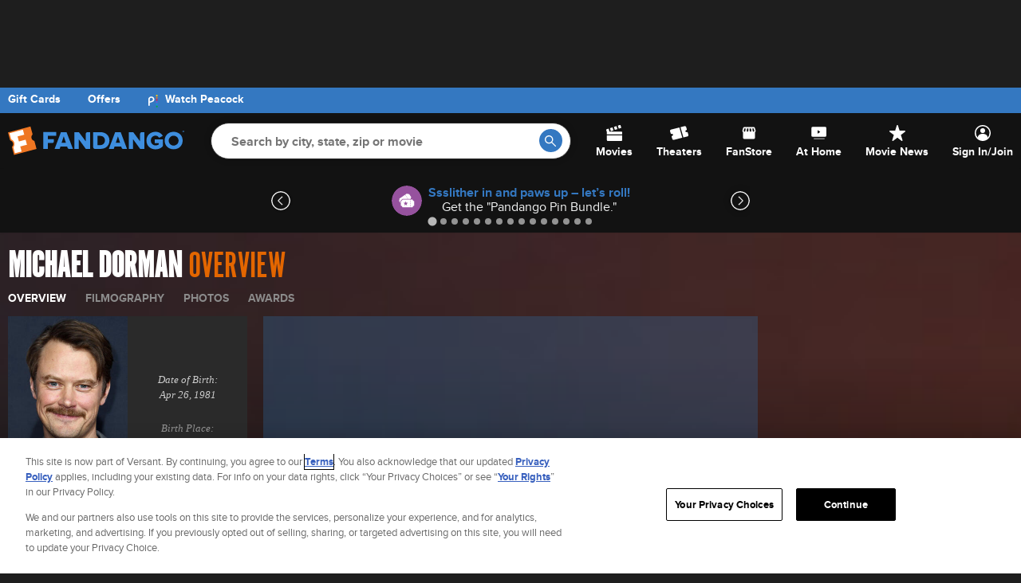

--- FILE ---
content_type: text/css
request_url: https://images.fandango.com/fandango-www/screenplay/assets/stylesheets/bundles/person/overview/desktop.d3f7cdc45a3.css
body_size: 4195
content:
.content-item,.content-wall .content-item{box-shadow:0 0 0 1px rgba(0,0,0,.15);background:#fff}.content-wall .content-item-container{position:relative;margin-bottom:20px;-webkit-transition:opacity .5s;-moz-transition:opacity .5s;-ms-transition:opacity .5s;-o-transition:opacity .5s;transition:opacity .5s}.content-item{border-radius:4px}.content-wall .visual-container{display:block;overflow:hidden;width:100%;background:#fff;border-radius:4px 4px 0 0;position:relative}.content-wall .content-item-headline{display:inline-block;font-size:16px;font-style:normal;font-weight:700;line-height:1.25;margin:16px;color:#17212c}.content-wall{-webkit-transition:height .5s;-moz-transition:height .5s;-ms-transition:height .5s;-o-transition:height .5s;transition:height .5s}.content-wall .content-item-container.hide-item{visibility:hidden}.content-wall .visual-thumb{width:100%}.content-wall .content-item-thumb>.icon,.content-wall .visual-container>.icon{position:absolute;right:15px;bottom:15px;opacity:.6}.no-touch .content-wall .visual-container:hover>.icon{opacity:1}.content-wall .content-item-headline a{color:#17212c}.content-item-list{overflow:hidden;margin:0 -10px;width:calc(100% + 20px)}.content-item-container{padding:1px 11px 0}@media only screen and (max-width:540px){.is-mobile .content-item-container--mobile-100{clear:both;width:100%}}.content-wall .content-item-thumb{position:relative;width:100%;overflow:hidden}.generic.content-wall{overflow:hidden}.generic.content-wall .type-article .article-detail{position:absolute;bottom:0;left:0;display:inline-block;overflow:visible;padding:5px 0;min-height:2em;width:100%;background-color:#000;background-color:rgba(0,0,0,.5);color:#fff;text-align:center}.generic.content-wall .type-article .article-date,.generic.content-wall .type-article .author-name{margin:0 0 0 65px;text-align:left;display:block}#inTheatersContentWall time,.theme__pop .content-wall .content-item-container:before{display:none}.generic.content-wall .type-article .article-date{font-weight:700;color:#ebebeb;text-transform:uppercase}.generic.content-wall .type-article .author-name{text-transform:uppercase;font-weight:700;font-size:14px}.generic.content-wall .type-article .circular{position:absolute;top:-50%;left:1%;width:55px;height:55px;border-radius:150px;opacity:1}.generic.content-wall .type-article .circular img{position:relative;top:3px;left:1px;width:50px;height:50px;border:2px solid #fff;border-radius:150px}.poster-wall>ul>li{margin-bottom:20px}.poster-wall .poster>div>a{height:50px}.actions{text-align:right;padding-right:28px;padding-bottom:30px}.more-btn{min-width:277px}.is-mobile .actions{padding-right:0}.is-mobile .more-btn{width:100%}.pop-content{background:url(//images.fandango.com/fandango-www/screenplay/assets/images/desktop/person/overview/person-overview-header-bg.aa292583a36.jpg) center center no-repeat #271a10;background-size:cover;position:relative}.pop-content .cta{font-size:14px;float:right;margin-top:12px}.pop-content--inner{background-image:-webkit-linear-gradient(transparent 33%,rgba(0,0,0,.6));background-image:-o-linear-gradient(transparent 33%,rgba(0,0,0,.6));background-image:linear-gradient(transparent 33%,rgba(0,0,0,.6));color:#ccc;padding-bottom:20px}.pop-content--lower{background:#ebebeb;padding:20px 10px}.pop-biography{background-color:rgba(51,51,51,.4);color:#fff;padding:20px 10px;line-height:20px}.pop-biography--headline{color:#fff;padding-bottom:10px;text-align:center}.pop-biography--more-link{width:100%;text-align:right}.pop-featured-video__summary-wrapper{font-size:14px;width:81%;padding:14px 0;color:#ccc;min-height:96px!important}.pop-featured-video__video-title{font-size:13px;font-weight:900;font-family:proxima-nova,Helvetica,Arial,sans-serif;color:#ccc;line-height:16px;margin-bottom:5px;white-space:nowrap;overflow:hidden;text-overflow:ellipsis;text-transform:uppercase}.caligari-carousel__text,.pop-headshot--detail{font-family:"Times New Roman",Times,Baskerville,Georgia,serif;font-style:italic}.pop--data-provided-by{color:#b8b8b8;margin:1em 0}.theme__pop .content-wall .content-item{box-shadow:none}.theme__pop .content-wall .content-item-container{margin-bottom:40px}.theme__pop .content-wall .content-item-container:after{right:10px;bottom:-21px;left:10px;height:21px;background-position:center bottom;background-image:url('data:image/svg+xml;charset=US-ASCII,%3C%3Fxml%20version%3D%221.0%22%20encoding%3D%22utf-8%22%3F%3E%0A%3C!--%20Generator%3A%20Adobe%20Illustrator%2019.2.1%2C%20SVG%20Export%20Plug-In%20.%20SVG%20Version%3A%206.00%20Build%200)%20%20--%3E%0A%3Csvg%20version%3D%221.1%22%20xmlns%3D%22http%3A%2F%2Fwww.w3.org%2F2000%2Fsvg%22%20xmlns%3Axlink%3D%22http%3A%2F%2Fwww.w3.org%2F1999%2Fxlink%22%20x%3D%220px%22%20y%3D%220px%22%20width%3D%22800px%22%0A%09%20height%3D%2230px%22%20viewBox%3D%220%200%20800%2030%22%20style%3D%22enable-background%3Anew%200%200%20800%2030%3B%22%20xml%3Aspace%3D%22preserve%22%3E%0A%3Cstyle%20type%3D%22text%2Fcss%22%3E%0A%09.st0%7Bopacity%3A0.15%3B%7D%0A%09.st1%7Bfill%3A%23FFFFFF%3B%7D%0A%3C%2Fstyle%3E%0A%3Cpath%20id%3D%22shadow%22%20class%3D%22st0%22%20d%3D%22M0%2C0v30h380c0-11%2C9-20%2C20-20c11%2C0%2C20%2C9%2C20%2C20h380V0H0z%22%2F%3E%0A%3Cpath%20id%3D%22ticket%22%20class%3D%22st1%22%20d%3D%22M0%2C0v29h380c0-11%2C9-20%2C20-20c11%2C0%2C20%2C9%2C20%2C20h380V0H0z%22%2F%3E%0A%3C%2Fsvg%3E%0A');background-repeat:no-repeat;width:auto;background-color:transparent;border-radius:0}.theme__pop .content-wall .content-item-headline{padding-bottom:6px}.pop-recommendations{margin-top:20px}@media only screen and (max-width:768px){.pop-content--lower{padding:20px 0}.pop-content .cta{float:left;padding-left:10px}.heading-style-stub{border:none;padding:0 10px;margin:0}.heading-size-xl{font-size:35px;line-height:32px}}.pop-header{position:relative;height:105px;text-transform:uppercase}.pop-header--row{height:100%}.pop-header--headline{margin:20px 0 2px}.no-touch .pop-header--headline-link:hover,.pop-header--headline-link{color:#fff}.pop-header--title-page-name{font-weight:400;color:#e36600}.pop-header--nav-list{position:absolute;bottom:15px}.pop-header--nav-list-item{margin-right:20px}.pop-header--nav-link{font-weight:700;font-size:14px;color:#8b8b8b;-webkit-transition:color .3s linear;-moz-transition:color .3s linear;-o-transition:color .3s linear;transition:color .3s linear}.no-touch .pop-header--nav-link:hover,.pop-header--nav-link__active{color:#fff}.is-mobile .pop-header{height:inherit}.is-mobile .pop-header--headline{margin:10px 0}.is-mobile .pop-header--nav-list{position:unset;bottom:unset;margin-bottom:10px}.is-mobile .pop-header--nav-list-item{margin-right:20px;display:inline-block;padding:9px 7px}.is-mobile .pop-content--inner>.ad{padding:20px 0 10px}.pop-headshot,.pop-headshot--detail{max-width:100%}.pop-headshot{display:flex;background-color:#2a2a2a}.pop-headshot--detail{flex:1;font-size:13px;text-align:center;line-height:1.5}.pop-headshot--photo{flex:1;width:130px}.pop-headshot--birthdate{color:#ccc;display:block;padding:70px 10px 8px}.pop-headshot--birthplace{color:#949494;display:block;padding:15px 10px 8px}@media screen and (max-width:1024px){.is-desktop .pop-headshot{display:block}.is-desktop .pop-headshot--photo{width:unset}.is-desktop .pop-headshot--birthdate{padding-top:15px}}@media screen and (max-width:1124px){.is-desktop .pop-headshot--birthdate{padding-top:25px}}.fandangoJWEmbed{margin:0;padding:0;border:0;max-width:100%;height:353px;width:100%}.caligari-carousel{background-color:transparent;overflow:hidden;padding:0;position:relative}.caligari-carousel__list{font-size:0;margin:0 43px;position:relative;white-space:nowrap}.caligari-carousel__item{display:inline-block;font-size:14px;padding-right:8px;vertical-align:top;white-space:normal}.caligari-carousel__item-inner{background-color:#fff;display:block;height:254px;position:relative;width:126px}.caligari-carousel__img-wrap{display:block;overflow:hidden;padding-top:150%;position:relative;z-index:0}.caligari-carousel__img{height:100%;min-height:auto;position:absolute;top:0}.caligari-carousel__info-wrap{padding:8px}.caligari-carousel__title{display:block;font-size:20px;height:auto;line-height:18px;margin-bottom:2px;max-height:35px;overflow:hidden}.caligari-carousel__text{color:#949494;font-size:14px;font-weight:400}.caligari-carousel__link:focus,.caligari-carousel__link:focus *,.no-touch .caligari-carousel__link:hover,.no-touch .caligari-carousel__link:hover *{color:#275b93;text-decoration:underline}.caligari-carousel__flipper{background-color:#fff;position:absolute;top:0;margin:auto;width:43px;height:100%;font-size:0;z-index:1;-webkit-user-select:none;-moz-user-select:none;-ms-user-select:none;user-select:none}.caligari-carousel__flipper:after,.caligari-carousel__flipper:before{content:"";position:absolute;width:20px;height:40px;display:block;margin:auto;top:0;bottom:0}.caligari-carousel__flipper--left{border-right:5px solid #ebebeb}.caligari-carousel__flipper--right{border-left:5px solid #ebebeb;right:0}.caligari-carousel__flipper:focus{outline:-webkit-focus-ring-color auto 5px;outline-offset:-2px;outline:#3478c1 auto 3px}.caligari-carousel__flipper:before{background:#ebebeb}.caligari-carousel__flipper--left:before{border-radius:0 40px 40px 0;left:0}.caligari-carousel__flipper--right:before{border-radius:40px 0 0 40px;right:0}.caligari-carousel__flipper:after{opacity:.8}.caligari-carousel__flipper--left:after{left:0;background:url(//images.fandango.com/fandango-www/screenplay/assets/images/desktop/icons/global/left-arrow.svg) 1px center no-repeat}.caligari-carousel__flipper--right:after{right:0;background:url(//images.fandango.com/fandango-www/screenplay/assets/images/desktop/icons/global/right-arrow.svg) 9px center no-repeat}.caligari-carousel__flipper:hover:after{opacity:1}.media-player{background:rgba(0,0,0,0);position:relative;width:100%;max-width:100%;height:100%}.media-player img{height:100%;width:100%}.media-player__placeholder{background-position:center center;background-size:cover;cursor:pointer;position:relative;min-width:300px;max-width:100%}.media-player__placeholder:before{background-color:rgba(0,0,0,.2);content:" ";height:100%;position:absolute;text-align:center;top:0;width:100%;-webkit-transition:background-color .35s ease;-moz-transition:background-color .35s ease;-ms-transition:background-color .35s ease;-o-transition:background-color .35s ease;transition:background-color .35s ease}.media-player__placeholder:hover:before{background-color:rgba(0,0,0,.6)}.media-player__placeholder:after{background-image:url(//images.fandango.com/fandango-www/screenplay/assets/images/shared/icons/global/icon-type-play-white.svg);background-position:50% 50%;background-repeat:no-repeat;background-size:110px;content:"";height:100%;opacity:1;position:absolute;left:0;width:100%}.is-mobile .media-player__placeholder:after{background-size:60px}.media-player__frame{background-color:#000;border:none;visibility:visible;width:100%}.media-player--no-video{background-color:rgba(41,127,200,.25);min-height:350px}.media-player--no-video:before{content:"TRAILER COMING SOON";position:absolute;top:48%;width:100%;text-align:center;color:#fff}.video-playlist{background-image:url("data:image/svg+xml;charset=utf8,%3Csvg xmlns='http://www.w3.org/2000/svg' width='1800px' height='1px' viewBox='0 0 1800 1'%3E%3Crect x='928.5' fill='%23EBEBEB' width='871.5' height='1' /%3E%3Crect fill='%23EBEBEB' width='871.5' height='1' /%3E%3C/svg%3E");background-repeat:no-repeat;background-position:center bottom;margin-bottom:20px;padding:13px;position:relative;width:calc(100% - 2px);left:1px}.video-playlist::before{border-top:1px solid #ebebeb;content:"";height:1px;left:0;position:absolute;top:0;width:100%}.video-playlist__item,.video-playlist__list{display:inline-block;list-style:none;margin:0}.video-playlist__list{list-style:none;margin:0;padding:0;position:relative;width:20000em}.video-playlist__item{font-size:0;height:92px;margin:0 6px;max-height:92px;overflow:hidden;padding:0;width:127px;float:left}.video-playlist__item a{cursor:pointer;display:block;height:100%;position:relative}.video-playlist__item a:focus{border:2px inset #4078a7}.video-playlist__item--active a::before{background:rgba(241,85,0,.6);color:#fff;content:'NOW PLAYING';font-size:13px;font-weight:700;height:100%;padding:25% 20px 0;position:absolute;text-align:center;text-transform:uppercase;width:100%;z-index:2}.video-playlist__item:hover .video-playlist-thumb__wrap{background-color:rgba(0,0,0,.7);display:block}.video-playlist__item .video-playlist-thumb__wrap,.video-playlist__item--active:hover .video-playlist-thumb__title,.video-playlist__item--active:hover .video-playlist-thumb__wrap{display:none;height:100%!important;overflow:hidden;padding:14px;position:absolute;width:100%;z-index:1}.video-playlist__navigation{-moz-user-select:none;background-repeat:no-repeat;background-size:100% 100%;cursor:pointer;display:block;height:100%;opacity:.8;position:absolute;top:0;width:20px;font-size:0}.video-playlist__navigation--prev{background-image:url("data:image/svg+xml;charset=utf8,%3Csvg xmlns='http://www.w3.org/2000/svg' width='13px' height='80px' viewBox='-18 -15 13 80'%3E%3Cpath fill='%23ffffff' d='M-17,65V36.4c6.6,0,12-5.4,12-12s-5.4-12-12-12V-15h-1v27.4v1c0.3,0,0.6,0,0.8,0 c0.1,0,0.1,0,0.2,0c6.1,0.1,11,5,11,11s-4.9,10.9-11,11c-0.1,0-0.1,0-0.2,0c-0.3,0-0.6,0-0.8,0v1V65H-17z' /%3E%3C/svg%3E");left:0;margin-left:-1px}.video-playlist__navigation--next{background-image:url("data:image/svg+xml;charset=utf8,%3Csvg xmlns='http://www.w3.org/2000/svg' width='13px' height='80px' viewBox='-18 -15 13 80'%3E%3Cpath fill='%23ffffff' d='M-6-15v28.6c-6.6,0-12,5.4-12,12s5.4,12,12,12V65h1V37.6v-1c-0.3,0-0.6,0-0.8,0 c-0.1,0-0.1,0-0.2,0c-6.1-0.1-11-5-11-11s4.9-10.9,11-11c0.1,0,0.1,0,0.2,0c0.3,0,0.6,0,0.8,0v-1V-15H-6z' /%3E%3C/svg%3E");margin-right:-1px;right:0}.video-playlist__navigation::after{content:"";height:100%;position:absolute;width:10px;top:0;bottom:0}.video-playlist__navigation--next::after,.video-playlist__navigation--prev::after{background-position:center center;background-repeat:no-repeat}.video-playlist__navigation--prev::after{background-image:url("data:image/svg+xml;charset=utf8,%3Csvg xmlns='http://www.w3.org/2000/svg' width='9px' height='14px' viewBox='-20 19 9 14'%3E%3Cpath fill='%23ffffff' d='M-12.7,32.7c-0.2,0.2-0.6,0.2-0.9,0l-6.2-6.2c-0.2-0.2-0.2-0.6,0-0.9l6.2-6.2 c0.2-0.2,0.6-0.2,0.9,0l1.5,1.5c0.2,0.2,0.2,0.6,0,0.9l-3.9,3.9c-0.2,0.2-0.2,0.6,0,0.9l3.9,3.9c0.2,0.2,0.2,0.6,0,0.9L-12.7,32.7z ' /%3E%3C/svg%3E");left:-3px}.video-playlist__navigation--next::after{background-image:url("data:image/svg+xml;charset=utf8,%3Csvg xmlns='http://www.w3.org/2000/svg' width='9px' height='14px' viewBox='-20 19 9 14'%3E%3Cpath fill='%23ffffff' d='M-18.3,19.4c0.2-0.2,0.6-0.2,0.9,0l6.2,6.2c0.2,0.2,0.2,0.6,0,0.9l-6.2,6.2 c-0.2,0.2-0.6,0.2-0.9,0l-1.5-1.5c-0.2-0.2-0.2-0.6,0-0.9l3.9-3.9c0.2-0.2,0.2-0.6,0-0.9l-3.9-3.9c-0.2-0.2-0.2-0.6,0-0.9 L-18.3,19.4z' /%3E%3C/svg%3E");left:13px}.video-playlist__navigation--disabled::after{cursor:default;opacity:0}.video-playlist-index{bottom:-5px;color:#ccc;display:block;font-family:"Times New Roman",serif;font-size:13px;font-style:italic;left:0;position:absolute;text-align:center;width:100%}.video-playlist-thumb__image{background-size:cover;background-repeat:no-repeat;height:100%;width:100%;position:absolute;top:0;left:0;z-index:0}.video-playlist-thumb__wrap{color:#fff;display:inline-block;font-size:13px;font-weight:700;height:100%!important;line-height:16px;overflow:hidden;position:relative;text-align:left;text-transform:uppercase;width:100%}.video-playlist__description{display:none}.video-playlist__jcarousel{margin-left:20px;margin-right:20px;overflow:hidden;position:relative}.redband-modal .dialog-content{width:40%;background-color:#fff}.redband-modal--content-wrap{padding:30px 30px 0}.redband-modal--header{color:#4c4c4c;font-family:alternate-gothic-no-1-d,"Futura Condensed","Arial Narrow",Arial,sans-serif;font-size:38px;line-height:35px;padding-bottom:10px;text-align:center;text-transform:uppercase;-moz-osx-font-smoothing:grayscale}.redband-modal--confirm,.redband-modal--notice{margin-bottom:15px}.redband-modal--confirm{color:#e36600;font-weight:700;font-size:15px}.redband-modal--reveal{text-align:center}.redband-modal--privacy-policy{background-color:#ebebeb;font-weight:700;padding:20px;text-align:center}.redband-modal--x{color:#949494;font-size:30px;font-weight:700;position:absolute;top:.5rem;right:.6875rem;cursor:pointer;padding:0;background-color:transparent}.redband-modal .close-reveal-modal{top:0;right:0;z-index:2;color:#fff;font-weight:700;line-height:1;cursor:pointer;background-color:rgba(74,167,246,.6);position:relative;text-align:center;padding:20px;font-size:18px;width:240px}.video-end-card-container{width:640px;height:350px;background-color:#2a2a2a}.video-end-card-area{text-align:center;padding:56px 0 50px 2px}.video-end-card{display:inline-block;padding-right:10px;padding-bottom:10px;position:relative;width:180px;box-sizing:content-box}.video-end-card .overlay-wrapper{display:none}.video-end-card:hover .overlay-wrapper{display:block;background-color:rgba(0,0,0,.7);position:absolute;width:180px;height:120px;padding:9px;overflow:hidden}.video-end-card img{width:180px;height:120px}

--- FILE ---
content_type: application/x-javascript
request_url: https://assets.adobedtm.com/77ca722dd820/8e9f15bbb593/2373d2dca90d/RC23a4683817cd4ba1b310de7eca2bc6da-source.min.js
body_size: 192
content:
// For license information, see `https://assets.adobedtm.com/77ca722dd820/8e9f15bbb593/2373d2dca90d/RC23a4683817cd4ba1b310de7eca2bc6da-source.js`.
_satellite.__registerScript('https://assets.adobedtm.com/77ca722dd820/8e9f15bbb593/2373d2dca90d/RC23a4683817cd4ba1b310de7eca2bc6da-source.min.js', "if(\"225820\"==_satellite.getVar(\"Movie ID\")||\"228136\"==_satellite.getVar(\"Movie ID\")){function gtag(){dataLayer.push(arguments)}_disruptive.loadScript(\"https://www.googletagmanager.com/gtag/js?id=DC-4480452\"),window.dataLayer=window.dataLayer||[],gtag(\"js\",new Date),gtag(\"config\",\"DC-4480452\"),gtag(\"event\",\"conversion\",{allow_custom_scripts:!0,send_to:\"DC-4480452/thebl0/zup_n0+standard\"})}");

--- FILE ---
content_type: application/javascript
request_url: https://images.fandango.com/fandango-www/screenplay/assets/javascripts/templates/desktop/base.c0d6329accd.js
body_size: 14244
content:
window.Fandango.templates=window.Fandango.templates||{},window.Fandango.templates._topCitiesList=function(l,e,t,n,u){l.extensions;var o,s,p="";return p+='<h3 class="fdmt-headline heading-size-m heading-style-1 inline tsp-no-location__top-cities-header">Where are you located? Here are our top cities</h3>\n<ul class="tsp-no-location__top-cities-list">\n    ',l=null!==(null!=e.topCities?null!=e.topCities?e.topCities:"":"undefined"!=typeof topCities&&null!==topCities?topCities:"")?null!=e.topCities?null!=e.topCities?e.topCities:"":"undefined"!=typeof topCities&&null!==topCities?topCities:"":"",s=(n.isArray(l)||"string"==typeof l?l:n.keys(l)).length,l&&(o={loop:e.loop,city:e.city,__k:e.__k},e.loop={first:!1,index:1,index0:0,revindex:s,revindex0:s-1,length:s,last:!1},n.each(l,function(l,n){e.city=l,e.__k=n,e.loop.key=n,e.loop.first=0===e.loop.index0,e.loop.last=0===e.loop.revindex0,p=(p=(p+='\n        <li class="mobile-width-50 width-33">\n            <a href="')+t.e(null!==(null!=e.city&&null!=e.city.URL?null!=e.city&&null!=e.city.URL?e.city.URL:"":null!=l&&null!=l.URL?l.URL:"")?null!=e.city&&null!=e.city.URL?null!=e.city&&null!=e.city.URL?e.city.URL:"":null!=l&&null!=l.URL?l.URL:"":"")+'">')+t.e(null!==(null!=e.city&&null!=e.city.name?null!=e.city&&null!=e.city.name?e.city.name:"":null!=l&&null!=l.name?l.name:"")?null!=e.city&&null!=e.city.name?null!=e.city&&null!=e.city.name?e.city.name:"":null!=l&&null!=l.name?l.name:"":"")+"</a>\n        </li>\n    ",e.loop.index+=1,e.loop.index0+=1,--e.loop.revindex,--e.loop.revindex0}),e.loop=o.loop,e.city=o.city,e.__k=o.__k),p+="\n</ul>\n"},window.Fandango.templates=window.Fandango.templates||{},window.Fandango.templates._searchResults=function(l,u,o,s,n){l.extensions;var e,t,p="";return l=null!==(null!=u.resultsByType?null!=u.resultsByType?u.resultsByType:"":"undefined"!=typeof resultsByType&&null!==resultsByType?resultsByType:"")?null!=u.resultsByType?null!=u.resultsByType?u.resultsByType:"":"undefined"!=typeof resultsByType&&null!==resultsByType?resultsByType:"":"",t=(s.isArray(l)||"string"==typeof l?l:s.keys(l)).length,l&&(e={loop:u.loop,resultsGroup:u.resultsGroup,__k:u.__k},u.loop={first:!1,index:1,index0:0,revindex:t,revindex0:t-1,length:t,last:!1},s.each(l,function(e,l){var n,t;u.resultsGroup=e,u.__k=l,u.loop.key=l,u.loop.first=0===u.loop.index0,u.loop.last=0===u.loop.revindex0,p+="\n    ",null!==(null!=u.resultsGroup&&null!=u.resultsGroup.items&&null!=u.resultsGroup.items.length?null!=u.resultsGroup&&null!=u.resultsGroup.items&&null!=u.resultsGroup.items.length?u.resultsGroup.items.length:"":null!=e&&null!=e.items&&null!=e.items.length?e.items.length:"")&&(null!=u.resultsGroup&&null!=u.resultsGroup.items&&null!=u.resultsGroup.items.length?null!=u.resultsGroup&&null!=u.resultsGroup.items&&null!=u.resultsGroup.items.length&&u.resultsGroup.items.length:null!=e&&null!=e.items&&null!=e.items.length&&e.items.length)&&(p+='\n        <div class="js-fan-autocomplete-category fan-autocomplete-category">\n            <h3 class="fan-autocomplete-heading">\n                ',"locations"===(null!==(null!=u.resultsGroup&&null!=u.resultsGroup.type?null!=u.resultsGroup&&null!=u.resultsGroup.type?u.resultsGroup.type:"":null!=e&&null!=e.type?e.type:"")?null!=u.resultsGroup&&null!=u.resultsGroup.type?null!=u.resultsGroup&&null!=u.resultsGroup.type?u.resultsGroup.type:"":null!=e&&null!=e.type?e.type:"":"")?p+="\n                    Showtimes Near\n                ":"movies"===(null!==(null!=u.resultsGroup&&null!=u.resultsGroup.type?null!=u.resultsGroup&&null!=u.resultsGroup.type?u.resultsGroup.type:"":null!=e&&null!=e.type?e.type:"")?null!=u.resultsGroup&&null!=u.resultsGroup.type?null!=u.resultsGroup&&null!=u.resultsGroup.type?u.resultsGroup.type:"":null!=e&&null!=e.type?e.type:"":"")?p+="\n                    Movies\n                ":"theaters"===(null!==(null!=u.resultsGroup&&null!=u.resultsGroup.type?null!=u.resultsGroup&&null!=u.resultsGroup.type?u.resultsGroup.type:"":null!=e&&null!=e.type?e.type:"")?null!=u.resultsGroup&&null!=u.resultsGroup.type?null!=u.resultsGroup&&null!=u.resultsGroup.type?u.resultsGroup.type:"":null!=e&&null!=e.type?e.type:"":"")?p+="\n                    Theaters\n                ":"people"===(null!==(null!=u.resultsGroup&&null!=u.resultsGroup.type?null!=u.resultsGroup&&null!=u.resultsGroup.type?u.resultsGroup.type:"":null!=e&&null!=e.type?e.type:"")?null!=u.resultsGroup&&null!=u.resultsGroup.type?null!=u.resultsGroup&&null!=u.resultsGroup.type?u.resultsGroup.type:"":null!=e&&null!=e.type?e.type:"":"")&&(p+="\n                    Cast + Crew\n                "),p+="\n            </h3>\n            <ul>\n                ",l=null!==(null!=u.resultsGroup&&null!=u.resultsGroup.items?null!=u.resultsGroup&&null!=u.resultsGroup.items?u.resultsGroup.items:"":null!=e&&null!=e.items?e.items:"")?null!=u.resultsGroup&&null!=u.resultsGroup.items?null!=u.resultsGroup&&null!=u.resultsGroup.items?u.resultsGroup.items:"":null!=e&&null!=e.items?e.items:"":"",t=(s.isArray(l)||"string"==typeof l?l:s.keys(l)).length,l&&(n={loop:u.loop,item:u.item,__k:u.__k},u.loop={first:!1,index:1,index0:0,revindex:t,revindex0:t-1,length:t,last:!1},s.each(l,function(l,n){u.item=l,u.__k=n,u.loop.key=n,u.loop.first=0===u.loop.index0,u.loop.last=0===u.loop.revindex0,p=(p=(p+='\n                    <li class="cta" data-type="')+o.e(null!==(null!=u.resultsGroup&&null!=u.resultsGroup.type?null!=u.resultsGroup&&null!=u.resultsGroup.type?u.resultsGroup.type:"":null!=e&&null!=e.type?e.type:"")?null!=u.resultsGroup&&null!=u.resultsGroup.type?null!=u.resultsGroup&&null!=u.resultsGroup.type?u.resultsGroup.type:"":null!=e&&null!=e.type?e.type:"":"")+'" data-id="')+o.e(null!==(null!=u.item&&null!=u.item.id?null!=u.item&&null!=u.item.id?u.item.id:"":null!=l&&null!=l.id?l.id:"")?null!=u.item&&null!=u.item.id?null!=u.item&&null!=u.item.id?u.item.id:"":null!=l&&null!=l.id?l.id:"":"")+'">\n                        <a ',"locations"===(null!==(null!=u.resultsGroup&&null!=u.resultsGroup.type?null!=u.resultsGroup&&null!=u.resultsGroup.type?u.resultsGroup.type:"":null!=e&&null!=e.type?e.type:"")?null!=u.resultsGroup&&null!=u.resultsGroup.type?null!=u.resultsGroup&&null!=u.resultsGroup.type?u.resultsGroup.type:"":null!=e&&null!=e.type?e.type:"":"")&&(p=(p+='aria-label="Showtimes Near ')+o.e(null!==(null!=u.item&&null!=u.item.name?null!=u.item&&null!=u.item.name?u.item.name:"":null!=l&&null!=l.name?l.name:"")?null!=u.item&&null!=u.item.name?null!=u.item&&null!=u.item.name?u.item.name:"":null!=l&&null!=l.name?l.name:"":"")+'"'),p=(p=(p+='\n                           class="js-fan-autocomplete-link fan-autocomplete-item" data-url="')+o.e(null!==(null!=u.item&&null!=u.item.link?null!=u.item&&null!=u.item.link?u.item.link:"":null!=l&&null!=l.link?l.link:"")?null!=u.item&&null!=u.item.link?null!=u.item&&null!=u.item.link?u.item.link:"":null!=l&&null!=l.link?l.link:"":"")+'"\n                           tabindex="-1">\n                            ')+o.e(null!==(null!=u.item&&null!=u.item.name?null!=u.item&&null!=u.item.name?u.item.name:"":null!=l&&null!=l.name?l.name:"")?null!=u.item&&null!=u.item.name?null!=u.item&&null!=u.item.name?u.item.name:"":null!=l&&null!=l.name?l.name:"":"")+"\n                        </a>\n                    </li>\n                ",u.loop.index+=1,u.loop.index0+=1,--u.loop.revindex,--u.loop.revindex0}),u.loop=n.loop,u.item=n.item,u.__k=n.__k),p+="\n            </ul>\n        </div>\n    "),p+="\n",u.loop.index+=1,u.loop.index0+=1,--u.loop.revindex,--u.loop.revindex0}),u.loop=e.loop,u.resultsGroup=e.resultsGroup,u.__k=e.__k),p+="\n\n",null!==(null!=u.isEmpty?null!=u.isEmpty?u.isEmpty:"":"undefined"!=typeof isEmpty&&null!==isEmpty?isEmpty:"")&&(null!=u.isEmpty?null!=u.isEmpty&&u.isEmpty:"undefined"!=typeof isEmpty&&null!==isEmpty&&isEmpty)||null===(null!=u.seeMoreLink?null!=u.seeMoreLink?u.seeMoreLink:"":"undefined"!=typeof seeMoreLink&&null!==seeMoreLink?seeMoreLink:"")||(null!=u.seeMoreLink?null==u.seeMoreLink||!u.seeMoreLink:"undefined"==typeof seeMoreLink||null===seeMoreLink||!seeMoreLink)||(p=(p+='\n    <button id="fan-autocomplete-see-more" class="fan-autocomplete-more-results" data-url="')+o.e(null!==(null!=u.seeMoreLink?null!=u.seeMoreLink?u.seeMoreLink:"":"undefined"!=typeof seeMoreLink&&null!==seeMoreLink?seeMoreLink:"")?null!=u.seeMoreLink?null!=u.seeMoreLink?u.seeMoreLink:"":"undefined"!=typeof seeMoreLink&&null!==seeMoreLink?seeMoreLink:"":"")+'"\n            tabindex="-1">\n        See More Results\n    </button>\n'),p+="\n"},window.Fandango.templates=window.Fandango.templates||{},window.Fandango.templates._pagination=function(l,e,t,n,u){l.extensions;var o,s,p="";return null!==(null!=e.pagination?null!=e.pagination?e.pagination:"":"undefined"!=typeof pagination&&null!==pagination?pagination:"")&&(null!=e.pagination?null!=e.pagination&&e.pagination:"undefined"!=typeof pagination&&null!==pagination&&pagination)&&null!==(null!=e.pagination&&null!=e.pagination.length?null!=e.pagination&&null!=e.pagination.length?e.pagination.length:"":"undefined"!=typeof pagination&&null!==pagination&&null!=pagination.length?pagination.length:"")&&(null!=e.pagination&&null!=e.pagination.length?null!=e.pagination&&null!=e.pagination.length&&e.pagination.length:"undefined"!=typeof pagination&&null!==pagination&&null!=pagination.length&&pagination.length)&&(p+='\n    <section class="pagination">\n        ',null!==(null!=e.buttons&&null!=e.buttons.backBtn&&null!=e.buttons.backBtn.show?null!=e.buttons&&null!=e.buttons.backBtn&&null!=e.buttons.backBtn.show?e.buttons.backBtn.show:"":"undefined"!=typeof buttons&&null!==buttons&&null!=buttons.backBtn&&null!=buttons.backBtn.show?buttons.backBtn.show:"")&&(null!=e.buttons&&null!=e.buttons.backBtn&&null!=e.buttons.backBtn.show?null!=e.buttons&&null!=e.buttons.backBtn&&null!=e.buttons.backBtn.show&&e.buttons.backBtn.show:"undefined"!=typeof buttons&&null!==buttons&&null!=buttons.backBtn&&null!=buttons.backBtn.show&&buttons.backBtn.show)&&(p=(p+='\n            <button class="js-page-btn pagination__back-btn" data-page="')+t.e(null!==(null!=e.buttons&&null!=e.buttons.backBtn&&null!=e.buttons.backBtn.pageToGet?null!=e.buttons&&null!=e.buttons.backBtn&&null!=e.buttons.backBtn.pageToGet?e.buttons.backBtn.pageToGet:"":"undefined"!=typeof buttons&&null!==buttons&&null!=buttons.backBtn&&null!=buttons.backBtn.pageToGet?buttons.backBtn.pageToGet:"")?null!=e.buttons&&null!=e.buttons.backBtn&&null!=e.buttons.backBtn.pageToGet?null!=e.buttons&&null!=e.buttons.backBtn&&null!=e.buttons.backBtn.pageToGet?e.buttons.backBtn.pageToGet:"":"undefined"!=typeof buttons&&null!==buttons&&null!=buttons.backBtn&&null!=buttons.backBtn.pageToGet?buttons.backBtn.pageToGet:"":"")+'">Back</button>\n        '),p+="\n        ",l=null!==(null!=e.pagination?null!=e.pagination?e.pagination:"":"undefined"!=typeof pagination&&null!==pagination?pagination:"")?null!=e.pagination?null!=e.pagination?e.pagination:"":"undefined"!=typeof pagination&&null!==pagination?pagination:"":"",s=(n.isArray(l)||"string"==typeof l?l:n.keys(l)).length,l&&(o={loop:e.loop,page:e.page,__k:e.__k},e.loop={first:!1,index:1,index0:0,revindex:s,revindex0:s-1,length:s,last:!1},n.each(l,function(l,n){e.page=l,e.__k=n,e.loop.key=n,e.loop.first=0===e.loop.index0,e.loop.last=0===e.loop.revindex0,p+="\n            ",p=null!==(null!=e.page&&null!=e.page.isSelected?null!=e.page&&null!=e.page.isSelected?e.page.isSelected:"":null!=l&&null!=l.isSelected?l.isSelected:"")&&(null!=e.page&&null!=e.page.isSelected?null!=e.page&&null!=e.page.isSelected&&e.page.isSelected:null!=l&&null!=l.isSelected&&l.isSelected)?(p+='\n                <span class="pagination__pg-btn pagination__pg-btn--is-selected">')+t.e(null!==(null!=e.page&&null!=e.page.pageNumber?null!=e.page&&null!=e.page.pageNumber?e.page.pageNumber:"":null!=l&&null!=l.pageNumber?l.pageNumber:"")?null!=e.page&&null!=e.page.pageNumber?null!=e.page&&null!=e.page.pageNumber?e.page.pageNumber:"":null!=l&&null!=l.pageNumber?l.pageNumber:"":"")+"</span> ":(p=(p+='\n                <button class="js-page-btn pagination__pg-btn" data-page="')+t.e(null!==(null!=e.page&&null!=e.page.pageNumber?null!=e.page&&null!=e.page.pageNumber?e.page.pageNumber:"":null!=l&&null!=l.pageNumber?l.pageNumber:"")?null!=e.page&&null!=e.page.pageNumber?null!=e.page&&null!=e.page.pageNumber?e.page.pageNumber:"":null!=l&&null!=l.pageNumber?l.pageNumber:"":"")+'">')+t.e(null!==(null!=e.page&&null!=e.page.pageNumber?null!=e.page&&null!=e.page.pageNumber?e.page.pageNumber:"":null!=l&&null!=l.pageNumber?l.pageNumber:"")?null!=e.page&&null!=e.page.pageNumber?null!=e.page&&null!=e.page.pageNumber?e.page.pageNumber:"":null!=l&&null!=l.pageNumber?l.pageNumber:"":"")+"</button> ",null!==(null!=e.loop&&null!=e.loop.last?null!=e.loop&&null!=e.loop.last?e.loop.last:"":"undefined"!=typeof loop&&null!==loop&&null!=loop.last?loop.last:"")&&(null!=e.loop&&null!=e.loop.last?null!=e.loop&&null!=e.loop.last&&e.loop.last:"undefined"!=typeof loop&&null!==loop&&null!=loop.last&&loop.last)||(p+=" | "),p+="\n            \n        ",e.loop.index+=1,e.loop.index0+=1,--e.loop.revindex,--e.loop.revindex0}),e.loop=o.loop,e.page=o.page,e.__k=o.__k),p+="\n        ",null!==(null!=e.buttons&&null!=e.buttons.moreBtn&&null!=e.buttons.moreBtn.show?null!=e.buttons&&null!=e.buttons.moreBtn&&null!=e.buttons.moreBtn.show?e.buttons.moreBtn.show:"":"undefined"!=typeof buttons&&null!==buttons&&null!=buttons.moreBtn&&null!=buttons.moreBtn.show?buttons.moreBtn.show:"")&&(null!=e.buttons&&null!=e.buttons.moreBtn&&null!=e.buttons.moreBtn.show?null!=e.buttons&&null!=e.buttons.moreBtn&&null!=e.buttons.moreBtn.show&&e.buttons.moreBtn.show:"undefined"!=typeof buttons&&null!==buttons&&null!=buttons.moreBtn&&null!=buttons.moreBtn.show&&buttons.moreBtn.show)&&(p=(p+='\n            <button class="js-page-btn pagination__more-btn" data-page="')+t.e(null!==(null!=e.buttons&&null!=e.buttons.moreBtn&&null!=e.buttons.moreBtn.pageToGet?null!=e.buttons&&null!=e.buttons.moreBtn&&null!=e.buttons.moreBtn.pageToGet?e.buttons.moreBtn.pageToGet:"":"undefined"!=typeof buttons&&null!==buttons&&null!=buttons.moreBtn&&null!=buttons.moreBtn.pageToGet?buttons.moreBtn.pageToGet:"")?null!=e.buttons&&null!=e.buttons.moreBtn&&null!=e.buttons.moreBtn.pageToGet?null!=e.buttons&&null!=e.buttons.moreBtn&&null!=e.buttons.moreBtn.pageToGet?e.buttons.moreBtn.pageToGet:"":"undefined"!=typeof buttons&&null!==buttons&&null!=buttons.moreBtn&&null!=buttons.moreBtn.pageToGet?buttons.moreBtn.pageToGet:"":"")+'">More</button>\n        '),p+="\n    </section>\n"),p+="\n"};

--- FILE ---
content_type: application/x-javascript
request_url: https://assets.adobedtm.com/77ca722dd820/8e9f15bbb593/2373d2dca90d/RC2933a2a40fe24363b8308c4572e4a589-source.min.js
body_size: 19
content:
// For license information, see `https://assets.adobedtm.com/77ca722dd820/8e9f15bbb593/2373d2dca90d/RC2933a2a40fe24363b8308c4572e4a589-source.js`.
_satellite.__registerScript('https://assets.adobedtm.com/77ca722dd820/8e9f15bbb593/2373d2dca90d/RC2933a2a40fe24363b8308c4572e4a589-source.min.js', "localStorage.setItem(\"ConsentChanged\",_satellite.getVar(\"Onetrust Active Groups\"));");

--- FILE ---
content_type: application/javascript
request_url: https://images.fandango.com/fandango-www/screenplay/assets/javascripts/bundles/transpiled/person/overview/desktop.6acc597ad46.js
body_size: 8417
content:
fdRequire.define("video/events",function(e,a){var t={ON_END:"take2player:OnReleaseEnd",PLACEHOLDER_CLICK:"take2player:OnPlaceholderClick"};a.exports={EventNames:t,onVideoEnd:function(a){window.addEventListener("message",function(e){e=e.message||e.data;if(e&&e.name===t.ON_END)return a(e)},!1)},onPlaceholderClick:function(a){window.addEventListener(t.PLACEHOLDER_CLICK,function(e){return a(e.detail)})}}}),fdRequire.define("video/iframe",function(e,r){var l=e("jQuery"),d=e("Fandango/debugLog"),c="fandangoJWEmbed",s="fandangoVideoPlayerFrame",u="#vdlpVideoPlayerWrap",p={AUTO_PLAY:/([&?]autoplay=)(true|false)/gi};r.exports={load:function(e,a){var t,i,n,o;return e?(t=l((a=a||{}).playerWrapSelector||u),(i=l("."+c,t)).length&&i.remove(),"boolean"==typeof a.autoplay&&(o=e,n=a.autoplay,e=p.AUTO_PLAY.test(o)?o.replace(p.AUTO_PLAY,"$1"+n):o+(o.indexOf("?")<0?"?":"&")+"autoplay="+n),o={name:c,class:c,id:s,src:e,scrolling:"no",allowFullScreen:"",allow:"autoplay; fullscreen",frameborder:0,marginwidth:0,marginheight:0},a.width&&(o.width=a.width),a.height&&(o.height=a.height),i=l("<iframe />",o),t.html(i),!0):(d.info(r.name,'replaceIframe missing required param "playerSrc"'),!1)}}}),fdRequire.define("video/placeholder",function(e,a){var n=e("jQuery"),t=e("video/events"),i=e("video/iframe"),o=e("video/redbandVerification"),r={WRAP:"#vdlpVideoPlayerWrap",PLACEHOLDER:".js-video-placeholder"};function l(e,a){var a=n(a),t=n("img",a),i="url(".concat(t.attr("src"),")");a.attr("data-background-image",i).css("background-image",i),t.remove()}function d(e){e&&s(n(r.WRAP+" "+r.PLACEHOLDER))}function c(){var e=n(this);if(e.data("mature")&&!o.ageOk())return o.showAgeModal(d);s(e)}function s(e){e.css("background-image","none").removeClass("media-player__placeholder");var a=e.data("iframe-url"),e=(i.load(a,{autoplay:!0})||e.text("Unable to play this video at this time"),document.createEvent("CustomEvent"));e.initCustomEvent(t.EventNames.PLACEHOLDER_CLICK,!1,!1,{playerSrc:a}),window.dispatchEvent(e)}a.exports={init:function(){n(r.WRAP).on("click",r.PLACEHOLDER,c),n(r.PLACEHOLDER).each(l)}}}),fdRequire.define("video/playlist",function(e,a){var i,n,r,l,o,d=e("Fandango").dtmData,t=e("Fandango/queryUtil"),c=t.getParam,s=t.replaceParam,u=t.setParam,p=e("global/consts").QueryParams,f=e("jQuery"),v=e("Fandango/debugLog"),m=e("fd-url-manager"),g=e("Fandango/sanitizer"),h=e("Fandango/share"),y=e("Fandango/xhr"),L=e("video/events"),_=e("video/iframe"),E=e("video/redbandVerification"),I={CAROUSEL_PREVIOUS:".js-jcarousel-prev",CAROUSEL_NEXT:".js-jcarousel-next",PLAYLIST_ITEM:".video-playlist__item",PLAYLIST_LINK:".js-video-playlist-link",WRAP:"#vdlpVideoPlayerWrap"},j=-1,w=1;function C(e,a){f(I.PLAYLIST_ITEM,i).removeClass("video-playlist__item--active"),e.addClass("video-playlist__item--active"),f(".js-jcarousel-index",n).text("".concat(a," of ").concat(i.data("count"))),i.jcarousel("scroll",e)}function P(e,a,t){j=t,d.pageName="".concat(r," | ").concat(t||"ad"),l&&window.history.pushState({index:t},"goto-"+t,a),_.load(e.data("iframe-url"),{autoplay:!0});var i,n,o,a={movieId:e.data("movie-id"),title:f(".video-playlist-thumb__title",e).html().trim(),description:f(".video-playlist__description",e).html().trim(),href:a};l&&(document.title=a.title+" | Fandango",o=a,n=g.url(o.href),i=o.description,o=o.title,f('link[rel="canonical"]').attr("href",n),f('meta[name="description"]').attr("content",i),f('meta[property="og:title"]').attr("content",o),f('meta[property="og:description"]').attr("content",i),f('meta[property="og:url"]').attr("content",n),f('meta[property="twitter:title"]').attr("content",o),f('meta[property="twitter:description"]').attr("content",i)),n=a,h&&h.updateShareContent({description:n.description,shareUrl:n.href,title:n.title}),o=a,f(".js-summary-video-title").html(o.title),f(".js-summary-video-description").html(o.description),C(e,t)}function b(e){e&&(e=f("li[data-index=".concat(o,"]"),i)).length&&P(e,f(I.PLAYLIST_LINK,e).attr("href"),o)}function A(e){var a,t,i;(!l||window.history&&window.history.pushState)&&(e.preventDefault(),a=(e=f(this).closest("li")).data("index"))&&(e.data("mature")&&!E.ageOk()?(o=a,E.showAgeModal(b)):(i="",t=e.data("videoId"),i=c(p.MPX_ID)?s(p.MPX_ID,t):"?"+u(p.MPX_ID,t),P(e,this.origin+this.pathname+i,a)))}function R(e){f(I.WRAP).html(e)}function S(e){v.warn(a.name,"Video Endcard API Fail",e)}function T(){var e="-="+w;i.jcarousel("scroll",e)}function O(){var e="+="+w;i.jcarousel("scroll",e)}function k(){var e="video-playlist__navigation--disabled",a=1===parseInt(i.jcarousel("first").data("index"),10),t=parseInt(i.jcarousel("last").data("index"),10)===parseInt(i.data("count"),10);f(I.CAROUSEL_PREVIOUS,n).toggleClass(e,a),f(I.CAROUSEL_NEXT,n).toggleClass(e,t)}function x(e){var a,t,e=f(".video-playlist__item[data-video-id=".concat(e.video.videoID,"]")),e=f(".video-playlist__item[data-index=".concat(e.data("index")+1,"]"));e&&e.length?(e=f(I.PLAYLIST_LINK,e))&&e.length&&e.trigger("click"):i.data("show-endcard")&&(e={},a?e.endCardId=a:e.mediaListId=t||0,a=m.videoEndcardEndpoint({},e),y.ajax({url:a,type:"get",dataType:"html"}).done(R).fail(S))}function D(e){var a;-1<j||(a=(e=f('.video-playlist__item[data-iframe-url="'.concat(e.playerSrc,'"]'),i)).data("index"),C(e,a))}function N(){w=f(".js-playlist-jcarousel").jcarousel("fullyvisible").length}a.exports={init:function(){n=f("#video-playlist-module"),i=f(".js-playlist-jcarousel",n),l=i.data("use-history"),r=d?d.pageName:"",i.jcarousel(),i.on("jcarousel:animateend",k),f(I.CAROUSEL_PREVIOUS,n).on("click",T),f(I.CAROUSEL_NEXT,n).on("click",O),f(I.PLAYLIST_LINK,i).on("click",A),(()=>{var e=n.data("current");if(!e)return k();e=f('.video-playlist__item[data-video-id="'.concat(e,'"]'),n).addClass("video-playlist__item--active"),i.jcarousel("scroll",e,!1,k)})(),N(),f(window).on("resize",f.debounce(250,N)),L&&(i.data("continous-play")&&L.onVideoEnd(x),L.onPlaceholderClick(D))}}}),fdRequire.define("video/redbandVerification",function(e,a){var t,i,n=e("global/consts").CookieNames,o=e("Fandango/cookie"),r=o.get,l=o.set,d=e("jQuery"),c=e("Fandango/Dialog"),s="#videoRedbandModal",u="#videoRedbandModalCancel",p="#videoRedbandModalYes",f=36e5,v="true";function m(e){e.preventDefault(),t.close(),i?i(!1):document.location="//www.fandango.com"}function g(e){e.preventDefault(),t.close();e=new Date;e.setTime(e.getTime()+f),l(n.AGE_VERIFICATION,v,{expires:e,path:"/",domain:".fandango.com"}),i&&i(!0)}function h(){return r(n.AGE_VERIFICATION)===v}a.exports={init:function(){var e;h()||!(e=d(s)).length||t||(t=new c(s,{closeOnBgClick:!1,closeOnEsc:!1}),e.on("click",p,g),e.on("click",u,m))},ageOk:h,showAgeModal:function(e){t&&(i=e,t.open())}}}),fdRequire.define("shared/global/carousels/caligariCarousel",function(e,a){var i=e("jQuery"),n=e("shared/global/jcarousel.swipe"),o={LINK:".js-caligari-link",LIST:".js-caligari-list",LIST_ITEM:".js-caligari-item",LEFT_BTN:".js-caligari-flipper-left",RIGHT_BTN:".js-caligari-flipper-right"},r="jcarousel:create",l="jcarousel:reload",d="jcarousel:visiblein",c="jcarousel:visibleout";function s(){i(this).find(o.LINK).attr("tabindex",0)}function u(){i(this).find(o.LINK).attr("tabindex",-1)}function p(){var e=i(this),a=e.innerWidth(),t=i(o.LIST,e).children();e.jcarousel("list").width(t.length*a)}a.exports={init:function(e,a){if(n.init(),!(e=i("#".concat(e))).length)return null;a=Object.assign({swipeScrollBy:2,buttonScrollBy:3},a);var t=e.on("".concat(r," ").concat(l),p).on(d,o.LIST_ITEM,s).on(c,o.LIST_ITEM,u).jcarousel({animation:{duration:700},wrap:"circular"}).jcarouselSwipe({next:"+=".concat(a.swipeScrollBy),prev:"-=".concat(a.swipeScrollBy)}).data("jcarousel");return e.jcarousel("visible").each(function(){i(this).trigger(d)}),i(o.LEFT_BTN,e).on("click",function(){return t.scroll("-=".concat(a.buttonScrollBy))}),i(o.RIGHT_BTN,e).on("click",function(){return t.scroll("+=".concat(a.buttonScrollBy))}),t}}}),fdRequire.define("person/overview/wall",function(e,a){var t=e("jQuery"),i=".content-item-container",n=".content-item-list.wall";a.exports={init:function(){var e=t(n);e.imagesLoaded(function(){e.isotope({itemSelector:i}),t(window).on("resize",t.debounce(250,function(){return e.isotope()}))})}}}),fdRequire.app("video/video.app",function(e,a){var t=e("Fandango/debugLog"),i=e("fd-require-audit").checkDependencies,n=e("video/placeholder"),o=e("video/playlist"),e=e("video/redbandVerification");i(a.name,t),e.init(),o.init(),n.init()}),fdRequire.app("person/overview/app",function(e,a){var t=e("fd-require-audit").checkDependencies,i=e("Fandango/debugLog"),n=e("person/overview/wall"),o=e("shared/global/carousels/caligariCarousel"),e=e("global/jcarousel.deferImages");t(a.name,i),n.init(),o.init("popFilmographyCarousel"),e.init()});

--- FILE ---
content_type: image/svg+xml
request_url: https://images.fandango.com/fandango-www/screenplay/assets/images/desktop/icons/global/chevron-right--dark-mode.svg
body_size: 21
content:
<svg width="6" height="10" viewBox="0 0 6 10" fill="none" xmlns="http://www.w3.org/2000/svg">
<path fill-rule="evenodd" clip-rule="evenodd" d="M0.165284 9.12521L4.7391 4.98914L0.182285 0.875066C-0.024729 0.688062 -0.0397301 0.369557 0.149283 0.164553V0.164053C0.338296 -0.04095 0.658818 -0.0559503 0.865832 0.131053L5.83418 4.61713C6.05519 4.81663 6.05519 5.16114 5.83468 5.36064L0.849331 9.86872C0.642317 10.0557 0.321295 10.0412 0.132782 9.83622C-0.0562311 9.63122 -0.0417302 9.31271 0.165284 9.12521" fill="#F2F3F3"/>
</svg>


--- FILE ---
content_type: application/x-javascript;charset=utf-8
request_url: https://os.fandango.com/id?d_visid_ver=5.2.0&d_fieldgroup=A&mcorgid=8CF467C25245AE3F0A490D4C%40AdobeOrg&mid=79665054568918047726161191074583119760&ts=1764412726409
body_size: -40
content:
{"mid":"79665054568918047726161191074583119760"}

--- FILE ---
content_type: application/x-javascript
request_url: https://assets.adobedtm.com/77ca722dd820/8e9f15bbb593/2373d2dca90d/RC6c8dbefb9c02478099bf77d7a34960be-source.min.js
body_size: 846
content:
// For license information, see `https://assets.adobedtm.com/77ca722dd820/8e9f15bbb593/2373d2dca90d/RC6c8dbefb9c02478099bf77d7a34960be-source.js`.
_satellite.__registerScript('https://assets.adobedtm.com/77ca722dd820/8e9f15bbb593/2373d2dca90d/RC6c8dbefb9c02478099bf77d7a34960be-source.min.js', "if(\"227252\"==_satellite.getVar(\"Movie ID\")){function gtag(){dataLayer.push(arguments)}function gtag(){dataLayer.push(arguments)}_disruptive.loadScript(\"https://www.googletagmanager.com/gtag/js?id=DC-2301899\"),window.dataLayer=window.dataLayer||[],gtag(\"js\",new Date),gtag(\"config\",\"DC-2301899\"),gtag(\"event\",\"conversion\",{allow_custom_scripts:!0,u1:_satellite.getVar(\"Movie Name\")||\"\",u4:_satellite.getVisitorId().getMarketingCloudVisitorID(),u5:_satellite.getVar(\"Cart Ticket Qty\")||\"\",u6:_satellite.getVar(\"Movie Showtime\")||\"\",u7:_satellite.getVar(\"Cart:Ticket Types String\")||\"\",u8:_satellite.getVar(\"Movie ID\")||\"\",send_to:\"DC-2301899/movieeng/where0+standard\"}),function(e,t,a,i,n,s,r){e.fbq||(n=e.fbq=function(){n.callMethod?n.callMethod.apply(n,arguments):n.queue.push(arguments)},e._fbq||(e._fbq=n),n.push=n,n.loaded=!0,n.version=\"2.0\",n.queue=[],(s=t.createElement(a)).async=!0,s.src=i,(r=t.getElementsByTagName(a)[0]).parentNode.insertBefore(s,r))}(window,document,\"script\",\"https://connect.facebook.net/en_US/fbevents.js\"),fbq(\"init\",\"486947989589759\"),fbq(\"trackSingleCustom\",\"486947989589759\",\"Where the Crawdads Sing - Page View\"),_disruptive.loadScript(\"https://www.googletagmanager.com/gtag/js?id=AW-10861365672\"),window.dataLayer=window.dataLayer||[],gtag(\"js\",new Date),gtag(\"config\",\"AW-10861365672\"),gtag(\"event\",\"conversion\",{send_to:\"AW-10861365672/RIIgCM6N2sYDEKiTjbso\"}),function(e,t,a){if(!e.snaptr){var i=e.snaptr=function(){i.handleRequest?i.handleRequest.apply(i,arguments):i.queue.push(arguments)};i.queue=[];var n=\"script\";r=t.createElement(n),r.async=!0,r.src=a;var s=t.getElementsByTagName(n)[0];s.parentNode.insertBefore(r,s)}}(window,document,\"https://sc-static.net/scevent.min.js\"),snaptr(\"init\",\"bbe68c8f-4814-442e-8e5f-cf411d77f758\",{user_email:\"_INSERT_USER_EMAIL_\"}),snaptr(\"track\",\"PAGE_VIEW\"),_disruptive.addImage(\"https://insight.adsrvr.org/track/pxl/?adv=fr3cah9&ct=0:4i2tym8&fmt=3\")}");